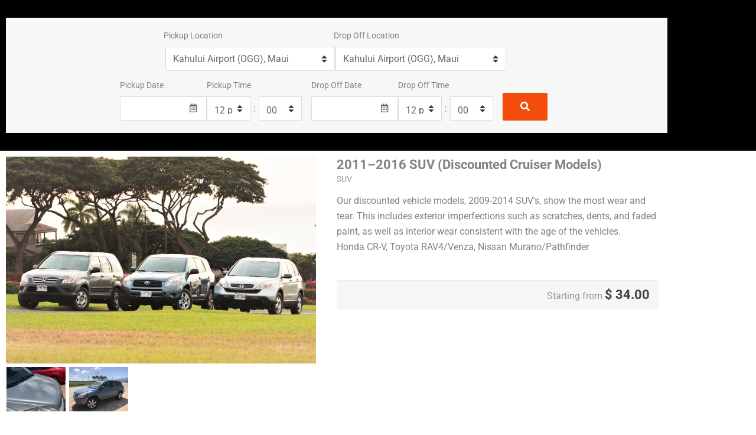

--- FILE ---
content_type: text/css
request_url: https://mauibudgetcars.com/wp-content/plugins/vikrentcar/site/resources/vikrentcar_custom.css?ver=1.4.5
body_size: -387
content:
/* This CSS file will be loaded at last. Any CSS customization should be placed here */


--- FILE ---
content_type: text/css
request_url: https://mauibudgetcars.com/wp-content/uploads/elementor/css/post-3805.css?ver=1769821084
body_size: -267
content:
.elementor-3805 .elementor-element.elementor-element-0fb92a1:not(.elementor-motion-effects-element-type-background), .elementor-3805 .elementor-element.elementor-element-0fb92a1 > .elementor-motion-effects-container > .elementor-motion-effects-layer{background-color:#000000;}.elementor-3805 .elementor-element.elementor-element-0fb92a1{transition:background 0.3s, border 0.3s, border-radius 0.3s, box-shadow 0.3s;padding:20px 0px 20px 0px;}.elementor-3805 .elementor-element.elementor-element-0fb92a1 > .elementor-background-overlay{transition:background 0.3s, border-radius 0.3s, opacity 0.3s;}.elementor-3805 .elementor-element.elementor-element-970df8d > .elementor-widget-container{background-color:#FFFFFF;}